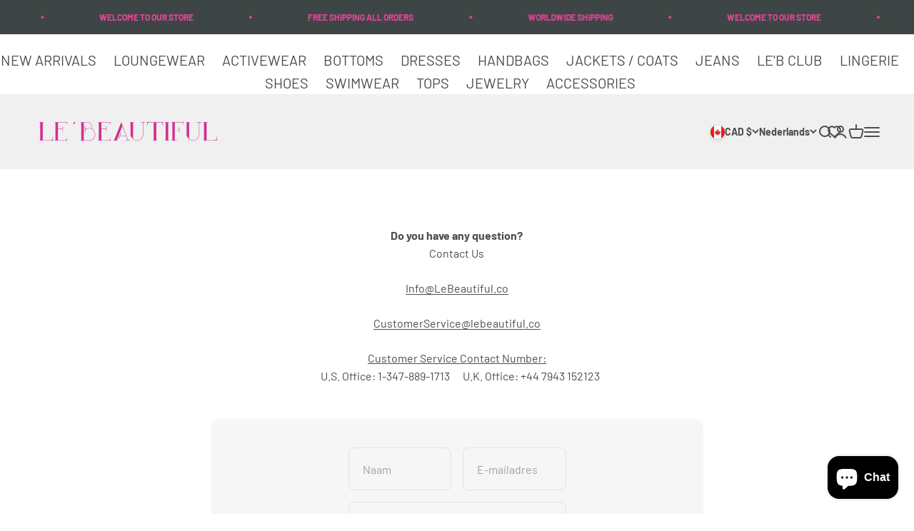

--- FILE ---
content_type: text/html; charset=utf-8
request_url: https://lebeautiful.co/apps/softpulse/notifier-handler.php
body_size: -264
content:


	
			{			"domain": "lebeautiful.co",			"currency": "USD",			"shop" : "lebeautiful-co.myshopify.com",			"moneyFormat": "${{amount}}",			"moneyFormatWithCurrency": "${{amount}} CAD"    										}	
